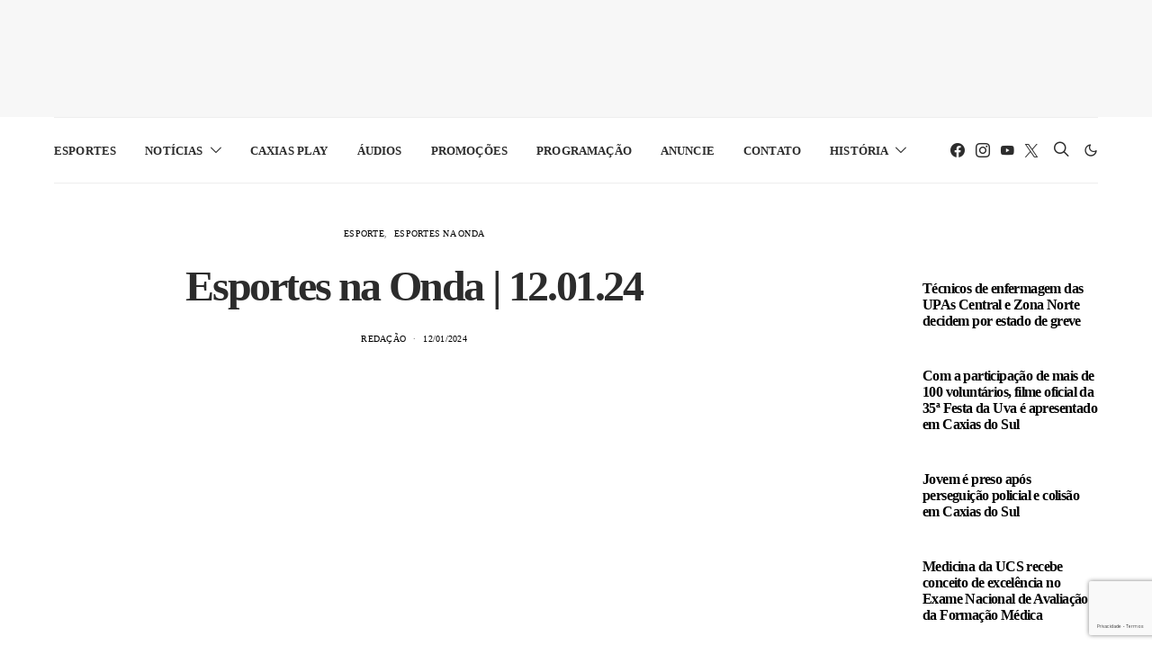

--- FILE ---
content_type: text/html; charset=utf-8
request_url: https://www.google.com/recaptcha/api2/anchor?ar=1&k=6LcVoloeAAAAAKFc45bxgBvgMGpfKySTJBopcH2a&co=aHR0cHM6Ly93d3cucmFkaW9jYXhpYXMuY29tLmJyOjQ0Mw..&hl=pt-BR&v=PoyoqOPhxBO7pBk68S4YbpHZ&size=invisible&anchor-ms=20000&execute-ms=30000&cb=49ygupkgas6
body_size: 48912
content:
<!DOCTYPE HTML><html dir="ltr" lang="pt-BR"><head><meta http-equiv="Content-Type" content="text/html; charset=UTF-8">
<meta http-equiv="X-UA-Compatible" content="IE=edge">
<title>reCAPTCHA</title>
<style type="text/css">
/* cyrillic-ext */
@font-face {
  font-family: 'Roboto';
  font-style: normal;
  font-weight: 400;
  font-stretch: 100%;
  src: url(//fonts.gstatic.com/s/roboto/v48/KFO7CnqEu92Fr1ME7kSn66aGLdTylUAMa3GUBHMdazTgWw.woff2) format('woff2');
  unicode-range: U+0460-052F, U+1C80-1C8A, U+20B4, U+2DE0-2DFF, U+A640-A69F, U+FE2E-FE2F;
}
/* cyrillic */
@font-face {
  font-family: 'Roboto';
  font-style: normal;
  font-weight: 400;
  font-stretch: 100%;
  src: url(//fonts.gstatic.com/s/roboto/v48/KFO7CnqEu92Fr1ME7kSn66aGLdTylUAMa3iUBHMdazTgWw.woff2) format('woff2');
  unicode-range: U+0301, U+0400-045F, U+0490-0491, U+04B0-04B1, U+2116;
}
/* greek-ext */
@font-face {
  font-family: 'Roboto';
  font-style: normal;
  font-weight: 400;
  font-stretch: 100%;
  src: url(//fonts.gstatic.com/s/roboto/v48/KFO7CnqEu92Fr1ME7kSn66aGLdTylUAMa3CUBHMdazTgWw.woff2) format('woff2');
  unicode-range: U+1F00-1FFF;
}
/* greek */
@font-face {
  font-family: 'Roboto';
  font-style: normal;
  font-weight: 400;
  font-stretch: 100%;
  src: url(//fonts.gstatic.com/s/roboto/v48/KFO7CnqEu92Fr1ME7kSn66aGLdTylUAMa3-UBHMdazTgWw.woff2) format('woff2');
  unicode-range: U+0370-0377, U+037A-037F, U+0384-038A, U+038C, U+038E-03A1, U+03A3-03FF;
}
/* math */
@font-face {
  font-family: 'Roboto';
  font-style: normal;
  font-weight: 400;
  font-stretch: 100%;
  src: url(//fonts.gstatic.com/s/roboto/v48/KFO7CnqEu92Fr1ME7kSn66aGLdTylUAMawCUBHMdazTgWw.woff2) format('woff2');
  unicode-range: U+0302-0303, U+0305, U+0307-0308, U+0310, U+0312, U+0315, U+031A, U+0326-0327, U+032C, U+032F-0330, U+0332-0333, U+0338, U+033A, U+0346, U+034D, U+0391-03A1, U+03A3-03A9, U+03B1-03C9, U+03D1, U+03D5-03D6, U+03F0-03F1, U+03F4-03F5, U+2016-2017, U+2034-2038, U+203C, U+2040, U+2043, U+2047, U+2050, U+2057, U+205F, U+2070-2071, U+2074-208E, U+2090-209C, U+20D0-20DC, U+20E1, U+20E5-20EF, U+2100-2112, U+2114-2115, U+2117-2121, U+2123-214F, U+2190, U+2192, U+2194-21AE, U+21B0-21E5, U+21F1-21F2, U+21F4-2211, U+2213-2214, U+2216-22FF, U+2308-230B, U+2310, U+2319, U+231C-2321, U+2336-237A, U+237C, U+2395, U+239B-23B7, U+23D0, U+23DC-23E1, U+2474-2475, U+25AF, U+25B3, U+25B7, U+25BD, U+25C1, U+25CA, U+25CC, U+25FB, U+266D-266F, U+27C0-27FF, U+2900-2AFF, U+2B0E-2B11, U+2B30-2B4C, U+2BFE, U+3030, U+FF5B, U+FF5D, U+1D400-1D7FF, U+1EE00-1EEFF;
}
/* symbols */
@font-face {
  font-family: 'Roboto';
  font-style: normal;
  font-weight: 400;
  font-stretch: 100%;
  src: url(//fonts.gstatic.com/s/roboto/v48/KFO7CnqEu92Fr1ME7kSn66aGLdTylUAMaxKUBHMdazTgWw.woff2) format('woff2');
  unicode-range: U+0001-000C, U+000E-001F, U+007F-009F, U+20DD-20E0, U+20E2-20E4, U+2150-218F, U+2190, U+2192, U+2194-2199, U+21AF, U+21E6-21F0, U+21F3, U+2218-2219, U+2299, U+22C4-22C6, U+2300-243F, U+2440-244A, U+2460-24FF, U+25A0-27BF, U+2800-28FF, U+2921-2922, U+2981, U+29BF, U+29EB, U+2B00-2BFF, U+4DC0-4DFF, U+FFF9-FFFB, U+10140-1018E, U+10190-1019C, U+101A0, U+101D0-101FD, U+102E0-102FB, U+10E60-10E7E, U+1D2C0-1D2D3, U+1D2E0-1D37F, U+1F000-1F0FF, U+1F100-1F1AD, U+1F1E6-1F1FF, U+1F30D-1F30F, U+1F315, U+1F31C, U+1F31E, U+1F320-1F32C, U+1F336, U+1F378, U+1F37D, U+1F382, U+1F393-1F39F, U+1F3A7-1F3A8, U+1F3AC-1F3AF, U+1F3C2, U+1F3C4-1F3C6, U+1F3CA-1F3CE, U+1F3D4-1F3E0, U+1F3ED, U+1F3F1-1F3F3, U+1F3F5-1F3F7, U+1F408, U+1F415, U+1F41F, U+1F426, U+1F43F, U+1F441-1F442, U+1F444, U+1F446-1F449, U+1F44C-1F44E, U+1F453, U+1F46A, U+1F47D, U+1F4A3, U+1F4B0, U+1F4B3, U+1F4B9, U+1F4BB, U+1F4BF, U+1F4C8-1F4CB, U+1F4D6, U+1F4DA, U+1F4DF, U+1F4E3-1F4E6, U+1F4EA-1F4ED, U+1F4F7, U+1F4F9-1F4FB, U+1F4FD-1F4FE, U+1F503, U+1F507-1F50B, U+1F50D, U+1F512-1F513, U+1F53E-1F54A, U+1F54F-1F5FA, U+1F610, U+1F650-1F67F, U+1F687, U+1F68D, U+1F691, U+1F694, U+1F698, U+1F6AD, U+1F6B2, U+1F6B9-1F6BA, U+1F6BC, U+1F6C6-1F6CF, U+1F6D3-1F6D7, U+1F6E0-1F6EA, U+1F6F0-1F6F3, U+1F6F7-1F6FC, U+1F700-1F7FF, U+1F800-1F80B, U+1F810-1F847, U+1F850-1F859, U+1F860-1F887, U+1F890-1F8AD, U+1F8B0-1F8BB, U+1F8C0-1F8C1, U+1F900-1F90B, U+1F93B, U+1F946, U+1F984, U+1F996, U+1F9E9, U+1FA00-1FA6F, U+1FA70-1FA7C, U+1FA80-1FA89, U+1FA8F-1FAC6, U+1FACE-1FADC, U+1FADF-1FAE9, U+1FAF0-1FAF8, U+1FB00-1FBFF;
}
/* vietnamese */
@font-face {
  font-family: 'Roboto';
  font-style: normal;
  font-weight: 400;
  font-stretch: 100%;
  src: url(//fonts.gstatic.com/s/roboto/v48/KFO7CnqEu92Fr1ME7kSn66aGLdTylUAMa3OUBHMdazTgWw.woff2) format('woff2');
  unicode-range: U+0102-0103, U+0110-0111, U+0128-0129, U+0168-0169, U+01A0-01A1, U+01AF-01B0, U+0300-0301, U+0303-0304, U+0308-0309, U+0323, U+0329, U+1EA0-1EF9, U+20AB;
}
/* latin-ext */
@font-face {
  font-family: 'Roboto';
  font-style: normal;
  font-weight: 400;
  font-stretch: 100%;
  src: url(//fonts.gstatic.com/s/roboto/v48/KFO7CnqEu92Fr1ME7kSn66aGLdTylUAMa3KUBHMdazTgWw.woff2) format('woff2');
  unicode-range: U+0100-02BA, U+02BD-02C5, U+02C7-02CC, U+02CE-02D7, U+02DD-02FF, U+0304, U+0308, U+0329, U+1D00-1DBF, U+1E00-1E9F, U+1EF2-1EFF, U+2020, U+20A0-20AB, U+20AD-20C0, U+2113, U+2C60-2C7F, U+A720-A7FF;
}
/* latin */
@font-face {
  font-family: 'Roboto';
  font-style: normal;
  font-weight: 400;
  font-stretch: 100%;
  src: url(//fonts.gstatic.com/s/roboto/v48/KFO7CnqEu92Fr1ME7kSn66aGLdTylUAMa3yUBHMdazQ.woff2) format('woff2');
  unicode-range: U+0000-00FF, U+0131, U+0152-0153, U+02BB-02BC, U+02C6, U+02DA, U+02DC, U+0304, U+0308, U+0329, U+2000-206F, U+20AC, U+2122, U+2191, U+2193, U+2212, U+2215, U+FEFF, U+FFFD;
}
/* cyrillic-ext */
@font-face {
  font-family: 'Roboto';
  font-style: normal;
  font-weight: 500;
  font-stretch: 100%;
  src: url(//fonts.gstatic.com/s/roboto/v48/KFO7CnqEu92Fr1ME7kSn66aGLdTylUAMa3GUBHMdazTgWw.woff2) format('woff2');
  unicode-range: U+0460-052F, U+1C80-1C8A, U+20B4, U+2DE0-2DFF, U+A640-A69F, U+FE2E-FE2F;
}
/* cyrillic */
@font-face {
  font-family: 'Roboto';
  font-style: normal;
  font-weight: 500;
  font-stretch: 100%;
  src: url(//fonts.gstatic.com/s/roboto/v48/KFO7CnqEu92Fr1ME7kSn66aGLdTylUAMa3iUBHMdazTgWw.woff2) format('woff2');
  unicode-range: U+0301, U+0400-045F, U+0490-0491, U+04B0-04B1, U+2116;
}
/* greek-ext */
@font-face {
  font-family: 'Roboto';
  font-style: normal;
  font-weight: 500;
  font-stretch: 100%;
  src: url(//fonts.gstatic.com/s/roboto/v48/KFO7CnqEu92Fr1ME7kSn66aGLdTylUAMa3CUBHMdazTgWw.woff2) format('woff2');
  unicode-range: U+1F00-1FFF;
}
/* greek */
@font-face {
  font-family: 'Roboto';
  font-style: normal;
  font-weight: 500;
  font-stretch: 100%;
  src: url(//fonts.gstatic.com/s/roboto/v48/KFO7CnqEu92Fr1ME7kSn66aGLdTylUAMa3-UBHMdazTgWw.woff2) format('woff2');
  unicode-range: U+0370-0377, U+037A-037F, U+0384-038A, U+038C, U+038E-03A1, U+03A3-03FF;
}
/* math */
@font-face {
  font-family: 'Roboto';
  font-style: normal;
  font-weight: 500;
  font-stretch: 100%;
  src: url(//fonts.gstatic.com/s/roboto/v48/KFO7CnqEu92Fr1ME7kSn66aGLdTylUAMawCUBHMdazTgWw.woff2) format('woff2');
  unicode-range: U+0302-0303, U+0305, U+0307-0308, U+0310, U+0312, U+0315, U+031A, U+0326-0327, U+032C, U+032F-0330, U+0332-0333, U+0338, U+033A, U+0346, U+034D, U+0391-03A1, U+03A3-03A9, U+03B1-03C9, U+03D1, U+03D5-03D6, U+03F0-03F1, U+03F4-03F5, U+2016-2017, U+2034-2038, U+203C, U+2040, U+2043, U+2047, U+2050, U+2057, U+205F, U+2070-2071, U+2074-208E, U+2090-209C, U+20D0-20DC, U+20E1, U+20E5-20EF, U+2100-2112, U+2114-2115, U+2117-2121, U+2123-214F, U+2190, U+2192, U+2194-21AE, U+21B0-21E5, U+21F1-21F2, U+21F4-2211, U+2213-2214, U+2216-22FF, U+2308-230B, U+2310, U+2319, U+231C-2321, U+2336-237A, U+237C, U+2395, U+239B-23B7, U+23D0, U+23DC-23E1, U+2474-2475, U+25AF, U+25B3, U+25B7, U+25BD, U+25C1, U+25CA, U+25CC, U+25FB, U+266D-266F, U+27C0-27FF, U+2900-2AFF, U+2B0E-2B11, U+2B30-2B4C, U+2BFE, U+3030, U+FF5B, U+FF5D, U+1D400-1D7FF, U+1EE00-1EEFF;
}
/* symbols */
@font-face {
  font-family: 'Roboto';
  font-style: normal;
  font-weight: 500;
  font-stretch: 100%;
  src: url(//fonts.gstatic.com/s/roboto/v48/KFO7CnqEu92Fr1ME7kSn66aGLdTylUAMaxKUBHMdazTgWw.woff2) format('woff2');
  unicode-range: U+0001-000C, U+000E-001F, U+007F-009F, U+20DD-20E0, U+20E2-20E4, U+2150-218F, U+2190, U+2192, U+2194-2199, U+21AF, U+21E6-21F0, U+21F3, U+2218-2219, U+2299, U+22C4-22C6, U+2300-243F, U+2440-244A, U+2460-24FF, U+25A0-27BF, U+2800-28FF, U+2921-2922, U+2981, U+29BF, U+29EB, U+2B00-2BFF, U+4DC0-4DFF, U+FFF9-FFFB, U+10140-1018E, U+10190-1019C, U+101A0, U+101D0-101FD, U+102E0-102FB, U+10E60-10E7E, U+1D2C0-1D2D3, U+1D2E0-1D37F, U+1F000-1F0FF, U+1F100-1F1AD, U+1F1E6-1F1FF, U+1F30D-1F30F, U+1F315, U+1F31C, U+1F31E, U+1F320-1F32C, U+1F336, U+1F378, U+1F37D, U+1F382, U+1F393-1F39F, U+1F3A7-1F3A8, U+1F3AC-1F3AF, U+1F3C2, U+1F3C4-1F3C6, U+1F3CA-1F3CE, U+1F3D4-1F3E0, U+1F3ED, U+1F3F1-1F3F3, U+1F3F5-1F3F7, U+1F408, U+1F415, U+1F41F, U+1F426, U+1F43F, U+1F441-1F442, U+1F444, U+1F446-1F449, U+1F44C-1F44E, U+1F453, U+1F46A, U+1F47D, U+1F4A3, U+1F4B0, U+1F4B3, U+1F4B9, U+1F4BB, U+1F4BF, U+1F4C8-1F4CB, U+1F4D6, U+1F4DA, U+1F4DF, U+1F4E3-1F4E6, U+1F4EA-1F4ED, U+1F4F7, U+1F4F9-1F4FB, U+1F4FD-1F4FE, U+1F503, U+1F507-1F50B, U+1F50D, U+1F512-1F513, U+1F53E-1F54A, U+1F54F-1F5FA, U+1F610, U+1F650-1F67F, U+1F687, U+1F68D, U+1F691, U+1F694, U+1F698, U+1F6AD, U+1F6B2, U+1F6B9-1F6BA, U+1F6BC, U+1F6C6-1F6CF, U+1F6D3-1F6D7, U+1F6E0-1F6EA, U+1F6F0-1F6F3, U+1F6F7-1F6FC, U+1F700-1F7FF, U+1F800-1F80B, U+1F810-1F847, U+1F850-1F859, U+1F860-1F887, U+1F890-1F8AD, U+1F8B0-1F8BB, U+1F8C0-1F8C1, U+1F900-1F90B, U+1F93B, U+1F946, U+1F984, U+1F996, U+1F9E9, U+1FA00-1FA6F, U+1FA70-1FA7C, U+1FA80-1FA89, U+1FA8F-1FAC6, U+1FACE-1FADC, U+1FADF-1FAE9, U+1FAF0-1FAF8, U+1FB00-1FBFF;
}
/* vietnamese */
@font-face {
  font-family: 'Roboto';
  font-style: normal;
  font-weight: 500;
  font-stretch: 100%;
  src: url(//fonts.gstatic.com/s/roboto/v48/KFO7CnqEu92Fr1ME7kSn66aGLdTylUAMa3OUBHMdazTgWw.woff2) format('woff2');
  unicode-range: U+0102-0103, U+0110-0111, U+0128-0129, U+0168-0169, U+01A0-01A1, U+01AF-01B0, U+0300-0301, U+0303-0304, U+0308-0309, U+0323, U+0329, U+1EA0-1EF9, U+20AB;
}
/* latin-ext */
@font-face {
  font-family: 'Roboto';
  font-style: normal;
  font-weight: 500;
  font-stretch: 100%;
  src: url(//fonts.gstatic.com/s/roboto/v48/KFO7CnqEu92Fr1ME7kSn66aGLdTylUAMa3KUBHMdazTgWw.woff2) format('woff2');
  unicode-range: U+0100-02BA, U+02BD-02C5, U+02C7-02CC, U+02CE-02D7, U+02DD-02FF, U+0304, U+0308, U+0329, U+1D00-1DBF, U+1E00-1E9F, U+1EF2-1EFF, U+2020, U+20A0-20AB, U+20AD-20C0, U+2113, U+2C60-2C7F, U+A720-A7FF;
}
/* latin */
@font-face {
  font-family: 'Roboto';
  font-style: normal;
  font-weight: 500;
  font-stretch: 100%;
  src: url(//fonts.gstatic.com/s/roboto/v48/KFO7CnqEu92Fr1ME7kSn66aGLdTylUAMa3yUBHMdazQ.woff2) format('woff2');
  unicode-range: U+0000-00FF, U+0131, U+0152-0153, U+02BB-02BC, U+02C6, U+02DA, U+02DC, U+0304, U+0308, U+0329, U+2000-206F, U+20AC, U+2122, U+2191, U+2193, U+2212, U+2215, U+FEFF, U+FFFD;
}
/* cyrillic-ext */
@font-face {
  font-family: 'Roboto';
  font-style: normal;
  font-weight: 900;
  font-stretch: 100%;
  src: url(//fonts.gstatic.com/s/roboto/v48/KFO7CnqEu92Fr1ME7kSn66aGLdTylUAMa3GUBHMdazTgWw.woff2) format('woff2');
  unicode-range: U+0460-052F, U+1C80-1C8A, U+20B4, U+2DE0-2DFF, U+A640-A69F, U+FE2E-FE2F;
}
/* cyrillic */
@font-face {
  font-family: 'Roboto';
  font-style: normal;
  font-weight: 900;
  font-stretch: 100%;
  src: url(//fonts.gstatic.com/s/roboto/v48/KFO7CnqEu92Fr1ME7kSn66aGLdTylUAMa3iUBHMdazTgWw.woff2) format('woff2');
  unicode-range: U+0301, U+0400-045F, U+0490-0491, U+04B0-04B1, U+2116;
}
/* greek-ext */
@font-face {
  font-family: 'Roboto';
  font-style: normal;
  font-weight: 900;
  font-stretch: 100%;
  src: url(//fonts.gstatic.com/s/roboto/v48/KFO7CnqEu92Fr1ME7kSn66aGLdTylUAMa3CUBHMdazTgWw.woff2) format('woff2');
  unicode-range: U+1F00-1FFF;
}
/* greek */
@font-face {
  font-family: 'Roboto';
  font-style: normal;
  font-weight: 900;
  font-stretch: 100%;
  src: url(//fonts.gstatic.com/s/roboto/v48/KFO7CnqEu92Fr1ME7kSn66aGLdTylUAMa3-UBHMdazTgWw.woff2) format('woff2');
  unicode-range: U+0370-0377, U+037A-037F, U+0384-038A, U+038C, U+038E-03A1, U+03A3-03FF;
}
/* math */
@font-face {
  font-family: 'Roboto';
  font-style: normal;
  font-weight: 900;
  font-stretch: 100%;
  src: url(//fonts.gstatic.com/s/roboto/v48/KFO7CnqEu92Fr1ME7kSn66aGLdTylUAMawCUBHMdazTgWw.woff2) format('woff2');
  unicode-range: U+0302-0303, U+0305, U+0307-0308, U+0310, U+0312, U+0315, U+031A, U+0326-0327, U+032C, U+032F-0330, U+0332-0333, U+0338, U+033A, U+0346, U+034D, U+0391-03A1, U+03A3-03A9, U+03B1-03C9, U+03D1, U+03D5-03D6, U+03F0-03F1, U+03F4-03F5, U+2016-2017, U+2034-2038, U+203C, U+2040, U+2043, U+2047, U+2050, U+2057, U+205F, U+2070-2071, U+2074-208E, U+2090-209C, U+20D0-20DC, U+20E1, U+20E5-20EF, U+2100-2112, U+2114-2115, U+2117-2121, U+2123-214F, U+2190, U+2192, U+2194-21AE, U+21B0-21E5, U+21F1-21F2, U+21F4-2211, U+2213-2214, U+2216-22FF, U+2308-230B, U+2310, U+2319, U+231C-2321, U+2336-237A, U+237C, U+2395, U+239B-23B7, U+23D0, U+23DC-23E1, U+2474-2475, U+25AF, U+25B3, U+25B7, U+25BD, U+25C1, U+25CA, U+25CC, U+25FB, U+266D-266F, U+27C0-27FF, U+2900-2AFF, U+2B0E-2B11, U+2B30-2B4C, U+2BFE, U+3030, U+FF5B, U+FF5D, U+1D400-1D7FF, U+1EE00-1EEFF;
}
/* symbols */
@font-face {
  font-family: 'Roboto';
  font-style: normal;
  font-weight: 900;
  font-stretch: 100%;
  src: url(//fonts.gstatic.com/s/roboto/v48/KFO7CnqEu92Fr1ME7kSn66aGLdTylUAMaxKUBHMdazTgWw.woff2) format('woff2');
  unicode-range: U+0001-000C, U+000E-001F, U+007F-009F, U+20DD-20E0, U+20E2-20E4, U+2150-218F, U+2190, U+2192, U+2194-2199, U+21AF, U+21E6-21F0, U+21F3, U+2218-2219, U+2299, U+22C4-22C6, U+2300-243F, U+2440-244A, U+2460-24FF, U+25A0-27BF, U+2800-28FF, U+2921-2922, U+2981, U+29BF, U+29EB, U+2B00-2BFF, U+4DC0-4DFF, U+FFF9-FFFB, U+10140-1018E, U+10190-1019C, U+101A0, U+101D0-101FD, U+102E0-102FB, U+10E60-10E7E, U+1D2C0-1D2D3, U+1D2E0-1D37F, U+1F000-1F0FF, U+1F100-1F1AD, U+1F1E6-1F1FF, U+1F30D-1F30F, U+1F315, U+1F31C, U+1F31E, U+1F320-1F32C, U+1F336, U+1F378, U+1F37D, U+1F382, U+1F393-1F39F, U+1F3A7-1F3A8, U+1F3AC-1F3AF, U+1F3C2, U+1F3C4-1F3C6, U+1F3CA-1F3CE, U+1F3D4-1F3E0, U+1F3ED, U+1F3F1-1F3F3, U+1F3F5-1F3F7, U+1F408, U+1F415, U+1F41F, U+1F426, U+1F43F, U+1F441-1F442, U+1F444, U+1F446-1F449, U+1F44C-1F44E, U+1F453, U+1F46A, U+1F47D, U+1F4A3, U+1F4B0, U+1F4B3, U+1F4B9, U+1F4BB, U+1F4BF, U+1F4C8-1F4CB, U+1F4D6, U+1F4DA, U+1F4DF, U+1F4E3-1F4E6, U+1F4EA-1F4ED, U+1F4F7, U+1F4F9-1F4FB, U+1F4FD-1F4FE, U+1F503, U+1F507-1F50B, U+1F50D, U+1F512-1F513, U+1F53E-1F54A, U+1F54F-1F5FA, U+1F610, U+1F650-1F67F, U+1F687, U+1F68D, U+1F691, U+1F694, U+1F698, U+1F6AD, U+1F6B2, U+1F6B9-1F6BA, U+1F6BC, U+1F6C6-1F6CF, U+1F6D3-1F6D7, U+1F6E0-1F6EA, U+1F6F0-1F6F3, U+1F6F7-1F6FC, U+1F700-1F7FF, U+1F800-1F80B, U+1F810-1F847, U+1F850-1F859, U+1F860-1F887, U+1F890-1F8AD, U+1F8B0-1F8BB, U+1F8C0-1F8C1, U+1F900-1F90B, U+1F93B, U+1F946, U+1F984, U+1F996, U+1F9E9, U+1FA00-1FA6F, U+1FA70-1FA7C, U+1FA80-1FA89, U+1FA8F-1FAC6, U+1FACE-1FADC, U+1FADF-1FAE9, U+1FAF0-1FAF8, U+1FB00-1FBFF;
}
/* vietnamese */
@font-face {
  font-family: 'Roboto';
  font-style: normal;
  font-weight: 900;
  font-stretch: 100%;
  src: url(//fonts.gstatic.com/s/roboto/v48/KFO7CnqEu92Fr1ME7kSn66aGLdTylUAMa3OUBHMdazTgWw.woff2) format('woff2');
  unicode-range: U+0102-0103, U+0110-0111, U+0128-0129, U+0168-0169, U+01A0-01A1, U+01AF-01B0, U+0300-0301, U+0303-0304, U+0308-0309, U+0323, U+0329, U+1EA0-1EF9, U+20AB;
}
/* latin-ext */
@font-face {
  font-family: 'Roboto';
  font-style: normal;
  font-weight: 900;
  font-stretch: 100%;
  src: url(//fonts.gstatic.com/s/roboto/v48/KFO7CnqEu92Fr1ME7kSn66aGLdTylUAMa3KUBHMdazTgWw.woff2) format('woff2');
  unicode-range: U+0100-02BA, U+02BD-02C5, U+02C7-02CC, U+02CE-02D7, U+02DD-02FF, U+0304, U+0308, U+0329, U+1D00-1DBF, U+1E00-1E9F, U+1EF2-1EFF, U+2020, U+20A0-20AB, U+20AD-20C0, U+2113, U+2C60-2C7F, U+A720-A7FF;
}
/* latin */
@font-face {
  font-family: 'Roboto';
  font-style: normal;
  font-weight: 900;
  font-stretch: 100%;
  src: url(//fonts.gstatic.com/s/roboto/v48/KFO7CnqEu92Fr1ME7kSn66aGLdTylUAMa3yUBHMdazQ.woff2) format('woff2');
  unicode-range: U+0000-00FF, U+0131, U+0152-0153, U+02BB-02BC, U+02C6, U+02DA, U+02DC, U+0304, U+0308, U+0329, U+2000-206F, U+20AC, U+2122, U+2191, U+2193, U+2212, U+2215, U+FEFF, U+FFFD;
}

</style>
<link rel="stylesheet" type="text/css" href="https://www.gstatic.com/recaptcha/releases/PoyoqOPhxBO7pBk68S4YbpHZ/styles__ltr.css">
<script nonce="k4AFpXDmNONwVLAA3gMOAQ" type="text/javascript">window['__recaptcha_api'] = 'https://www.google.com/recaptcha/api2/';</script>
<script type="text/javascript" src="https://www.gstatic.com/recaptcha/releases/PoyoqOPhxBO7pBk68S4YbpHZ/recaptcha__pt_br.js" nonce="k4AFpXDmNONwVLAA3gMOAQ">
      
    </script></head>
<body><div id="rc-anchor-alert" class="rc-anchor-alert"></div>
<input type="hidden" id="recaptcha-token" value="[base64]">
<script type="text/javascript" nonce="k4AFpXDmNONwVLAA3gMOAQ">
      recaptcha.anchor.Main.init("[\x22ainput\x22,[\x22bgdata\x22,\x22\x22,\[base64]/[base64]/[base64]/ZyhXLGgpOnEoW04sMjEsbF0sVywwKSxoKSxmYWxzZSxmYWxzZSl9Y2F0Y2goayl7RygzNTgsVyk/[base64]/[base64]/[base64]/[base64]/[base64]/[base64]/[base64]/bmV3IEJbT10oRFswXSk6dz09Mj9uZXcgQltPXShEWzBdLERbMV0pOnc9PTM/bmV3IEJbT10oRFswXSxEWzFdLERbMl0pOnc9PTQ/[base64]/[base64]/[base64]/[base64]/[base64]\\u003d\x22,\[base64]\\u003d\x22,\x22G8KUw5twCcKBEcOdZhorw7DCrcKtw6LDhUXDsg/[base64]/DgxPCsMOgwrbCvCdVPcKNIMOmwpjDg0TCjkLCqcKUIEgLw4JyC2PDvMOlSsOtw4DDrVLCtsKpw6w8T1Jkw5zCjcO1wp0jw5XDmF/DmCfDv2kpw6bDl8K6w4/[base64]/O8OlwoDDrcKzwrVlWW4qw5h6w7XCtirCtj4VTQAgKnzCksKZS8K1wpZ/EcOHbMKwUzxue8OkIBE/woJsw5QefcK5bsOUwrjCq0TCvRMKPsK4wq3DhBIoZMKoPMOmancBw5vDhcOVGWvDp8KJw4QqQDnDpcKYw6VFbsKicgXDoWRrwoJ5wrfDksOWf8ObwrLCqsKuwq/ConxLw57CjsK4HBzDmcODw6RsN8KTHh8ALMKaXsOpw4zDilAxNsODbsOow43CpQvCnsOcWsONPA3CncKOPsKVw7YPQigmUcKDN8Olw5LCp8KjwoxXaMKlRsOEw7hFw5jDvcKCEHHDnw02wqt/F3xUw7DDiC7CiMOff1JNwrEeGmrDlcOuwqzCu8OlwrTCl8KcwoTDrSYjwqzCk33CnsKCwpcWTR/DgMOKwr7Cj8K7wrJ8wonDtRwPUHjDiCvCnk4uYETDvCo5wqfCuwIuDcO7D3ZxZsKPwqHDiMOew6LDjWsvT8KaMcKoM8Ojw50xIcKjKsKnwqrDtW7Ct8OcwrpYwofCpQwdFnTCgcOrwpl0Ol0/w5RHw7M7QsKdw5rCgWofw4YGPj3DjsK+w7xxw7fDgsKXc8KbWyZ0LjtwYMOEwp/Ch8KQewBsw58Pw47DoMOWw5Ezw7jDjDM+w4HCkjvCnUXCj8KywrkEwoXCrcOfwr8iw7/Dj8OJw5PDo8OqQ8ORKXrDvUUrwp/[base64]/wqkAw53DuX8/cMKNVmMqTMOkw6wfOMOQBsOsOHHCk0hwBcKbby3DtMOaKjTCqcOAw6fDssKmPMOmwqPDsV7CssOew7PDpzzDj3zCgcOcDsKWw6wxZz54wqw2KTUUw6TCr8KMw4LDl8KAw4/Du8Kgwop5W8OUw5bCosOqw7YRYw3DtX0xB1cRw6kKw6x/wrPCvQvDs08KEAvCncOkQkzCuhTDncKGJi3DhMK3w4PCn8KKGExLJFlcA8Krw40TWzjDlkplw7/[base64]/CmsKRBGRAw5XDm3ZRwrLDtHDCshnDhDLCmjolwr3DvMOfwprCsMObw7gebcKyO8OLdcKmSH/[base64]/DcKwbwgsd2PDscKjw5IrPcOtw7vCo1vCtcO8w4PCtsKow6TDnsKtw4nCgMKBwrc6w7lBwpfCvsKtV3TDlMKYAw1Uw7ggOBISw5DDgFTCuWrDh8OQw5gbfFTCiSp2w7fCunTDqsKPQsKnRMKHUhLCo8K+cVnDiXQ1YcKOf8OQw5UEw69EGwR/wrxFw78fXMOAKcKLwrEkGsOLw43CjsKzAyJ6w5hHw4bDggd7w5zDmcK6MxrDpMKgw6wVEcOXFMKAwqPDhcO0AMOgdg58wrwNCsOoVcK1w5LDtiRtwqp8MwBrwp3Dj8KIKsOUwrwIw7bDuMObwrnCqR9eL8KSSsOXMD/Di3/CiMOiwovDj8KcwrrDucOICFRCwpxEZgFGf8OKJA3CisO9eMKOQsKpw6/CglTDqz41wpZ8w4xqwrLDl0xmKMO8woHDp3AXw593EMKQwrbCjMODw4R8OMKDFzZFwqTDocK0fcKvXsKVE8KUwq8Nw67DrUAuw7BmLiltw5LCrsOHw57Ck1VUccOCw5HDvcKkP8OuHMOUUj0Gw75Hw7bDl8Kkw4TCvMOJI8Kywr9/wrwAacOQwrbCq2ttTMOeJsOowrN8KV3DhHXDhX3DjmjDgMK2w7dYw4vDm8O6w5VzMTDDpQ7CogYpw7Y8cEPCtm/CvcKcw6BjW3o3w4DDrsKyw5/[base64]/CpsOjwobDkcO/[base64]/Cg8KzAHXClEfDucKgwqTDuMOOY8OMBxDCtcK4wpvDsQLCncKvEhHCu8KdYUQ5w6cTw6jDjUzDmmvDnsKBw4cfHlfDqVzDr8KvQsKDW8OnbcOZZgjDrX9pw4x5QMKfKRx8IS9Lwq7DgcKoT1fCnMOTw4/[base64]/DsQoPGcOJw7PDpsKjwqQsw63CvBA9CzplccKVHMKbwrk0wqtaP8KCN1wvwqLCtDPCsXbCo8K/w6/DiMK4wrcrw6FIEsOXw4TDisKlfEHClzlJwqXDlmFYw50fT8O2WMKSDAArwpF1f8OCwp7CjcK+OcORIsKgwoh7PxrCjMKSJcOYRsKMHy4nwpVLw7YrasOkwobCpsO0wrUiFMObW2lYw5cmw6PCslDDisK/w7c0wobDisKdG8K8HcK0cA9LwoVjLSzDpcKUDFRqw7fCucKResKiCTrCll7CuxAiScKRbsOpFcOrFcOZdsKUI8Kmw5rDlBXDpHzDhcKCMmLCjnHCg8KYR8K9woPDqMOQw6dgw5HCpT4AIS/DqcOMw5DDnWrCj8K6wqpCCMOeEsKwFcK4w4I0w6bDrjTCq0LCtkPCnh3Du1HCpcKkwoJ5wqfCo8O4wpcUw6lRw6Fsw4UXw6DCk8KReirCvTbCp3DDnMOEXMOjHsKoLMOqNMODEMOeaSRlbFLCqsKvNsKDwrYhNEE1XMK/w7tbBcK6ZsODAMOiw4jDjMOawqFzbcO0CnnCtRLDpRLCnErCkxRFwpchGlMmCMK0wpTDrnjDhwk4w4bCtgPDmsOAasKFwoNqwoXDqsK9wqoNwr3CnsKXw7plw7x1wqPDvcOYw6XCvTLDgi7CmMK8XRTCjcKJBsOKw7LCpWjCk8Kuw7R/[base64]/[base64]/CjzXDqcO9w583wocsw4o6ecKrQ8ODw4lNATcwYnDDuAlGSsO1w5F4wqHCqMK6CcKxwqPDhMOtwpHClsKoOcKlwrkNScOLw5nDucOMwrbDh8K6wqgSV8OdacOkw63ClsKhw7lDw4/Du8O1HkkqOxpww5BddUYSw7Alw5cLYHXCksOzw4Vtwop/Vz7CmMOuSg7CgQUXwrPChMO7Xi/DrXsMwoTDk8Kcw6/DtcKhwroKwqNzFk0ONMOgw4PDpQzCsVxPWh3DrsOBVsOnwpvDt8KAw6vCjsKHw6XCjUpYw5xoHcKLF8Ocw53Cuj0Cwo9+EcKyLcOvw7nDvsO4wrtON8KxwodJPcKMcFVyw6/Co8O7wq/Diw4/aXBrUMKgwoHDpyABw4AYU8OYwrZuRMKpw4bDv2AWw50cwqhdwqUhwpTCoXjCjsK8IgLCpU/DhcOuF0LDvcKvZB/DucOVeUM4w4LCtn/DtMODV8KfSTTCusKVw4HCqsKbwoLDiUEVbmF5QsKxJkRXwqZ6e8OgwppGMU44w5zCmU5SAhRLwq/DhsKqPMKhw6Nyw4crw4Q3worDjVNgJzJ1BTZ0XVTCpsO2dj4MJg3DoW7Di0TDh8OuJRlkYkw1S8KTwpvDpHJQIAIcw6/CusOGGsOYw74sTsOZIkIPZAzCqsKaBGvCrn02FMKuw7XCrcOxGMObL8KQCljDh8KFwqrDpCzCrVRZasO+woDDlcOcwqNlw5YAwobDnUvCim9QF8OCwoHCiMOSIA8hdcKww6JVwrnDm0/CvcKFcUdWw7odwqpuZ8KETEYwPsO9dcOLwqHCgztIw6JGwr/Do0sCwqQDw4fDvMK/X8Ktw73DjAVew65HGTwnw4/[base64]/[base64]/MsKGw77Dhg3DgsOAwr7ClsKmwoTDp8ObwqzCjXnDvsO/wqVAXSFpwpbCv8OLw6DDtTMgHRHCr34SQ8Kwc8OXw4bCisOwwrZVwq0RFsKFJXDCsSHDuwPCnsKjK8K1w7RxHMK6ccO8wp/CosOGE8OxWMKOw5TCkl06LMK0ay7ClFTDrnbDtUosw58hME3Dm8K8wqHCvsK4IsKyW8KOY8KnPcKLBlAEw5ELBhEvwqTCvcKSJSfDo8O9AMKxwokrwpkSWsOTw6vDrcK3PsKXISPDk8KmPgFRUhfCoE4iw7wWwr/Di8KhYcKFScKEwq1Qw7g/WUloPhTDoMOvwrXDgMK+E1wZV8OdPidRw7daIyhPP8O2asOxDDTDszDClCdKwrPCmFPCljLCr31mw4xMbyseMsK8XMKcFA5ZPBNrA8ONwpjDvBnDocKQw4bDunDCicKIw4oBP0nDu8KKO8KraXFMw5Z7w5bCncKEwo/Cn8K3w7NOD8OBw71mbMOWFHReQ27Ch3bCtjrDjcOVwprCrsOiwpbCpSYdKsOVWFTDjcK4woQqMlLDiwHDnk7DuMKJw5bDscOyw6toDUnCrRHCrkNjU8KkwqLDqTLCh2fCv2VgHMOvwpYfJzoTDMK3woYJw6nCoMOUwoV/wrnDlARiwoDCoCrCkcKEwppwW2HCjSzCjnjCnhjDh8OJwptLw6PDkyFIKMKWMB7DjiQuQCbCqnDDo8Oyw4LDpcOqwo7CvFTCvHNCAsOgwqLCucKrUcKkw7VEwrTDicKjw7V/[base64]/w5xYwp0nw5rCpS3DtcKuwotiwqlQwotCwo0xAA7CmMK6wqQFCcKiZ8OMwq9AGil0Nz4lAMOfw6Yww7bDiXZOwrnDhhsWfMK5A8KMfsKdIcKew61TSMO7w4QAwqTDriVLwrYYOMKewrEbOhNxwqQfDmDDkWhaw4JgK8OJwqrCgsKbQG1mwrZ1LRHCmB/DmsKMw5MqwqdZw5jDvVbCsMOOwofDqcOVUBgnw5TCm1jCs8OEAjfDpcO3DMKowonCrhrCn8O8CcO0ZmrCnGVmwpXDnMK3QMOTwqLDqMOXw5rDuhIPw4bCsD8Owp5pwqdQw5fCjsO0M3/DoFZnYxoJfBxFI8KFwp0OB8Oxw4Rjw6nDoMKZRsOXwrVDICYCwrhGOBltw4kyNcOnWwYqwrDDnMK0wrASRcOKYMOaw7vCuMOewppFwo/ClcK8HcOjwo3Dm0rCpyYoCMKaERjCjHjClWU7QGrCmcKwwqsSw4wOVMOfEBvChcO1wp7Dg8OjRWbDusOWwoYAwq1zCABTGMO+YTFgwq7ChsOwQDQTXX5fBcKOSsO1FS7CpAZvbcK9OMK6UVsmw7rDnsKea8O/[base64]/Co8KXaSYicz4vGcKSOcKmA8K0wqlhaFfCl0TCn3bDgMOpw7t/RhbDs8KAwp3CvcOWwo7CgsOTw7lMBMKePwgxwpbCjsOJHQvCtgNSaMKmF0rDlsKJw4xDOMKjwq9Fw4XDlMKmTBhuw4DCncK2Z3Qnw6fClx3DlkbCssOGAsOFYDEtwo/CuDvDrg7CtQF8w5MOPsKHwr3ChzRIw7c5wr85SMKow4cRJnnDkwXDlsOlwol2IsKDwpd1w6t9w7how7dQw6M5w4LCkMKPDFjClk9Yw7cwwpzDqn/DlWpQw5ZowoBXw5oAwo7CvCcOTcKYRMO3w6/ChcOEw7InwoXDk8OpwoHDlCgowqUAw4rDgQDCmlrDoljCon7CrsOhw6fDp8KOXmwdw6wjwqHDqBHDkcOiwpHCjwNkcwLDu8O2SS4YW8ObOFkqwrfCuDfDisKNSW7DusK7dsOnw5LCvMK7w6rDgMK/wrLCukxpwo0aC8KGw6QgwrF0wqLCvV3DqMOHNA7CgMONU17DuMOVf1YlEcOwZ8KcwojCvsOJwqTDgFw8H1bDicKAw6BqwpnDtlrCt8K8w4PDtcOpwpUaw5PDjMK0HgjDuQZUDRzDqA5Xw4h5FgjDpnHCgcKYfBnDmMKxwow/AXBFCcO4FcKZw5/DtcOPwq7CnmUkSwjCoMOOI8KlwpBWdSDCjMKUwqrDjgwwXyXDpMOscMK4wrrCrwR7wrN/wqDCv8OOd8Oyw6PDnV7ClQ8gw7DDnU57wpfDhsKqworCjcKxGcOUwpHCnWLCgWHCrUxGw6jDvnPCj8KUFjwoTsO4w5LDun1kNzXDrcOnHsK0woTDmQ7CusOSJMO/CmNSa8KDVsOmQiozWcKOHcK2woXDlsKGwqfCvgFsw5UEw4TDrsOrfcKJeMKMFcOmN8OPfMKTw5HDlX7DnVfCsS15fMKgwp/ClcOkwqPCuMKnXsOEwo7CpHwULz7CgBfCmARFAMORw73DlQ3CtGEUR8K2wrwlwpI1VGPCrAg/UcKZwpLCg8OZw7JFU8K9LMKjw7hYwrZ8wp/DpsKHw44zGUfDosKtwq8Cw4AEbsOdJ8K0w5nDg1J4ZcOCX8KOw5PDh8OAUhxvw43DmwjDjAPCqCdXMnYkMDjDj8O/GRUWw5HCrkLCnGzCncKQwr/[base64]/bxl2OHAVJ8KARMOQwphLbzfCuMO8QXfCtMOPwonDtsK7w7UxQcKoLMKyAcOxdWgHw5g0MH/CosKPw6Uew5oVQCNJwr7CpU7DgcOdw7N8woVfd8OoFsKMwq8xw4kjwpzDoRHDvcK2PBNZwpnDkivDml/CokHCgWHDng/DoMO7wokFK8OFeXFjHcKiacKENG1TfTzCrS3Du8Ocw7/[base64]/[base64]/Ds8OKw4VLIsKEw60pw7BxwoItZcKeDcOBw7/CmcKdw5/DnybCjsKnw4DDgcKSw6VfKEpNwqTCshDDi8KZI1tyZMOVYyJMw6zDoMOaw5rDtB1LwoM0w7IxwpzDvMKeJhM3w7LDicKvQsKZw4MdPyLCvMKySQUwwrFMBMKMw6DDjX/[base64]/[base64]/wprClnEiwqIIw4bCmDPDp8KxOzEewqkcwoZoQ8Oyw75ww7rDhcKiIT8wTUQiAgo/[base64]/w4RjwppkMTYhc23DoMOEwrVhasOuCD5pG8O+W35Fw78TwrfDjDdEHmbCkybDu8KyYcKNwqnCj2tdRsOMwppLTcKDAHrDkV06BUUlDGTCqMO5w7vDuMKhwprDv8KWVMKbQEEYw7nCk0l9wpAqYcOlZnPCpsKlwp/Cn8O8w4TDmcOmF8K4IsOfw73CnQ/CgsKWw6ZTY2k0wo7DmcOpQ8OWPMK2M8KxwrRhDGsyeC1nZX/DpS7DplfClsKEwqjDl0zDscOYBsKhJMOuchxbwrI0MA4CwqkewrTDkMOjwoBJFG/DocOmw4jCsE3DsMK2wr1fd8Otw5thCcOaRDDCpwVCwqJ7SHHCoi7CjFvCv8OzNcObMnDDuMK+wqnDkE1QwpzCk8OFwrjCt8O4QcKOGlZMScKTw6dnNyXCu17CoW3Ds8OmEVcTwr9zVzlPZsKgwrfCkMOzTk/[base64]/fkt8ZsOpwp7CkgrDpcOmPcOsOjBIf3/CpkfCmMOiw6fDmTzCi8KqN8Khw4kyw6nDmsKGw7NSO8OhGMOEw4jCoTNwJ0fDhATDu13CgsKiJ8KociENw64qO1DCjsKpCcKyw5Fwwqkgw783wrzDtcKtw43DtTxNamrDhcKzwrPCtMOvwqnCtx1MwrF/w6fDnUDDmcOnQ8K3wr/Du8KgWcKzDmU9VMOxwprDqFDDuMOlWcORw5xDwoRIwojCucOUw7PDrnzClsK/KMKcw6zDvsOKTMOGw715w5g9wrFJDsKvw51zwrY+MV3CrUTCpsOtecKCw7DDlmLChFJRX3zDhMOkw5bDu8KNwqrCocOSw5jDtWDCoBY5wqxvwpbDqsK2w6nCpsOnwqzCuFDDpsOtNEF/[base64]/Dr1vCvcOuw5xCw4bDicKcSsOJNcOKwrspwotgay/DncKkwrnCkMKKTW/DmsKowq/DohYUw69Ewq8iw5ENHHZJw6fDqMKPVTpBw4FRfglQIsKVXsO0wrZKQ2zDpMO5W3vCpEViI8O7KTDCncOkKMKdfRJCEWfDnMK4bXptwrDClgTCk8O7DTjDv8KjLE9xw4F7wrsEw7wgw4doeMOABG3DrsKxEcOsKm1Fwr/[base64]/Dsnsiw4wewoMwwo0MFMOgw59ow6AFw5hxwrnCs8OAwrhYFi3DisKRw5w5ZMKDw64gwol9w5jCjWLCvEF/w5bDjcOww4tZw7sbNMKdfcKkw7DCm1TDnFrDqVPDqcKOcsOJXcKrYMKgHcOCw7NxworCrMKyw7LDvsOSw7HDt8KOaSAuwrtgT8OtKA/DtMKKVW/ComoGRsKaOsOBf8KJwpwmw4kbw50Dw7J7SgBddwXDqXtPwr7CuMO5YDfCiF/DlMKEw485wpPDmgrDk8ONKMOFGTspXcOtFMKIbjfDkWbCtU1SeMOdw6TDuMK1w4nDkBPDhcOrw6DDo2DCrkZvw64sw7A1wotzw5bDhcKfw4/[base64]/CnMO9wprCsyPDmQzDp8KdKMOzwp9BeMKLRsOlbUDDo8O2wrLDnWNzwoPDhsKpTxzDisKpwrvCgAjDncKhU2Uvw65UJcOZwokbw5XDumXDizMFXMOYwoUtYcKuT1fCiBoTw6/[base64]/Dll/CqsOTXsO3ME3DosOmKcKDAcOhw5k/[base64]/CpcO6e8Kew7xTAcKgwrcLZjnCkkTCnEVIwrpDw5TCuVvCp8Kqw63CnC/CpEnCu24Bf8OecsK/w5QXEHjCpcKLE8KCwp7DjCcuw4/ClcK8XC52wrB6UMKlw4dlwo3CpwrCoi7DsijDgARgw5hBJknCpmvDg8K/w7pEbzTDgMK/bSsNwrzDlcKow5LDsxdsasKEwrIOw5kePMOQF8OdXsOzwrIrMMKEIsKjTsKrw5vCrcOMWxUDKRtJGlgnwqVVw63DgcOqYsKHFhvDvMOKPF4aBcOXQMOOwoLCoMKgcUNkw63Dq1LDp0PCn8K9wqTCqEsYw60jIWfCnT/[base64]/csKfNjhhVU/DmBTDlcK/QmNcTBpPB0rCqCxRVGIQw5XCo8KvP8K2LhQPw7/DolvChAzDuMOFwrbCtCwEMsOhwro1UMKfbzfCg0zChMOewrxww7XDiSrClMKvbBAxw5/DhMK7eMKLOsK9wpfDhUPDqmVvQB/CuMK2w6PCoMKwQ0/CisOtwrvCrhltX1LDqMOqO8KVC1LDj8OnKcOOMmHDqsOCPsKMYS3DlsKhNsOFw58uw7N4wpnCqcOrAcK1w6gkw5h+Y1PCuMObccKHwpbCmMOzwq9Aw5PCrcOPdR0XwrfClsOAwo8Ow4/[base64]/CnE89TSLCp8K+wpxEbsO5dgxOBUhCwpRAwpHCucOqwrTDpBIrw6PCssOAw6rDrTMlYgxGw7HDqVRFwoojPMKlUcOOaQ9rw5bDmcOOeDVGSyTCqcO0aQ/DrcOEVhVGURoKw7EENx/DhcKIe8OIwoMkwqbCjcK5eBHCllspKjQPLMO4w4DDv2jDrcOWw54cRFN0wqpBO8K7dsOZwopnfHAXSMKPwrF6D3tkM1XDvR/DoMOQO8OOw4MVw79iFMOyw4Y7IcOnwq0pIRnDjcKVXcOIw4HDrsOCwonCjS/Dv8OSw7J5C8OfbcKNRz7CumnChsKCaBPDlsKcJMOJOl7ClcKLLj8swo7Dm8K7FcKBGUbCu3zDpsKOw4vChV4bY1oZwps6wr0Aw5TCtXTDmcKwwojCggNXWUA0woEbVRIgcm/ChcOVPMOpP3F8NgDDoMK5IlfDncKZWmrDhMO8esOSwqcfwpJAfkrCp8OIwpPCgcOXw7nDjsOLw4DCv8O6wqvCtMOJQsOIQgLDoGjCk8OSacK5wqlHfS5TCwnDvgogVF7CjD8Cw4UhJ3hQMcKdwrPDi8OSwpXCnUrDhn/CnHtYXsOpS8Kvwot4Jn7ConFpw5pSwqzChj9iwovCgCnDnVYRXBTDjQTDjjVCw5lya8K3N8ORKE3Dg8KUwpnDgsOGw7rDv8OoVsOofcOFw5s9wojCgcKWw5EbwpzDiMOKA3/[base64]/CkGfDq8KCw4omw6TCjsKsRT/CusKIw5DDvnsIAmrChsOPwpl8IElYaMOew67CtsOKUl0NwqvCmcOLw43CmsKPwqQbKMO7fMOww7cew5jDqGdXbQhqX8OLTmLCr8O5X1JWw4nCvMKpw5BsJT/[base64]/CiMOQYcOKWMOUCsKAw5TCm8Ovwp1dw6Ndai7DunxeYmVow71AWcKKwoMSw6nDrD0fK8OxMiZddMKFwozDpAJuwpFHAXfDoQzCtwfCs07DksKIccO/woB+FDJHwoR7w5Bfwr9hcHvCicOzZAXDsxBIEMKRw43CtxNaUX3DuynCnsOIwoogwog6Ax9RWcKTwrllw7pmw4Nfey8LU8O3wpFVw63DlsO+P8OLW31Wd8O8HhJ6VBLDsMOUNcOlMMOqRcKow4nCucOyw6Qyw5AtwqHCiEdnX0tlwoTDuMOwwq5Cw5MdSz4Kw6fDs2/DnsOHTmTChsObw4DCvzDCtUDDhcKeF8OYBsOXE8KjwqNpwodMUGDCicOGdMOYRisQZ8KuPcKmw4zCj8Kww5ZZPD/[base64]/[base64]/DnD3Dr8OXw5vDvcKoXsKIw6LDqTssEcKQw5Z7RXUPwoDCmjTDuShaPEvCkzHClhZbdMOnDQMwwrFMw7QXwqXCpgbDmCLCsMOFelhJdMOXex/DslUjOFIWwqPDt8OiDlNAScO6d8K/w4Ekw6PDkMOEw6ZuMzYbA1p0UcOgc8KzfcOjJQLDt3DCkHLCl3NqB3cPwrV9XljDm0VWDMKowq4HSsK/[base64]/[base64]/DlsKsUcOnw6LDhsKTCUDCrcO3w5/CtsKbwqZRe8OewrrCgGzDrzvCgsOsw7XDmWzDqkIrDUIwwrIqcMOxecKjw61AwrsXwq/DusKHw6QLw57Cj2AVw6hIW8KyCmjDhCgewrtswrpGFB/DqgtlwrY3T8OmwrMrLMKEwq8vw7d/[base64]/CpMOUVVAYX8K/[base64]/wrnDq8OJGCzCkMKzeQ7CgUTCtcO1w7nCuMKCwofDl8O9e2nCrcKvOhUKIcKnwqvDgDgkQnEtbsKFB8OmY37CkFnChcO/ey/CsMOyLMO0VcKgwrl8KsOQSsOlGxFaFMKmwq5lQGTDh8OgWMOiOcOiF0vDhcOXw5bCjcO6N1/DhRBOw4QDw7HDn8KKw4Zpwrpxw6XCpsOGwpkpw4oPw40Lw6zCiMKcwrfDi1HCvcOTJmDDqHDDrkfDgWHDgcKZM8OVHsOXw5HCjcKQeTbCocOlw78jU2DCisOiOsKJJ8OVU8OybRLCggjDryLDoCEOL0kYfyUjw7MEw7/CmAbDn8KISUcxagPDqMOpw7gww5QFSUDCkMOjwpXDrMOpw6jCowDDu8ORw6EJwqbDo8Osw4pzFijDpsK5ccK+E8O6SMKnPcOkcsKPXB5RbzjCo1/[base64]/Ds8KZw5jCnxLCiDMgwpNCBMK1w6/CuBzCkMK9UMOYRgzDhcO4bGVpw6PDq8KrRV7DhCc/wqzDs3YiKX5ZGkFFwrVjZChjw5jCmyxganjDjXrCq8O+wrhCw7vDlsOlN8O1wp4Owo3Clgpjw4nCkBjCpFB4wpptw5ELOcKuWcO3W8KfwrdVw4/CjnRRwpjDjwBnw48nwopDDsKUw6A7J8OFAcOTwoVeFsOBfHHClS/CpMK8w74DXMOVwrLDjV3DgsK/cMKjIcKNwoB4UCF4w6R3wrzCrMK7wqp2w44pLTIdeArCqMKZMcOew63CmsKmw51uwqQLEsKsGXvCnsKCw4HCtMKcw7AVL8KUCBzCuMKSwrTDt1t/OcKADCrCsnvCtcKtfGshw4BTEsOzwp/CnXxtUHdowpLCiwzDkcKWw43CujjCncKbJR/Dsz4Yw5lCwrbCuxbDq8O7wqzCi8KJLGgjCcOqcnwrw5DDm8KyfS4hw4FKw6/CicKjTWAZPcKYwpMhLMKLPgQxwp/DjcOJwrMwbcOzWMKOwrk4w7IeQsKmw4U1w4/[base64]/CgVtnOMKLN1E8LsKsPcKycTHCoSvDiMObR2x+w5UFwqQVN8Otw6rCpsKheHHDisO3w5Aaw60Fw51lfTbCqsOiwqw3wqTDrSnCjT7Cu8O/EcKNYxpSfRxTw5rDvTEXw6HDmsKLwojDh35IbWvCo8O7CcKiw7xdV04GT8O+HsKUBWNPb3TCucOTaVk6wq5twrUCMcKIw4vCsMODG8Oww6IqaMOcwrzCj0/DnClvGXxWJ8Oyw5YJw7JSYnU+wqTDuUXCusO/NMKFexbClMKfw50IwpQhdMO9clfDrQbDr8OgwrFhGcK8JH9Xw6/CssOIwoZbw7zCscO7TsKyHEhXwpIyCUtxwqg3woLCoA3DsAfCvcKUw7rDpcOFK2/DscKieTxvwrnCgmUGwoBuHSt+w6/Cg8OQw6LDjcOkIcOawozDmsOJAcOICMKzL8O6wpwZZsK7GcKQCcOMPWDClnbCl0jCscOXOxHCqcK/Z0jCq8O6FMKtUsKaAMOfwpPDgyzDhsK1wqI8KcKKXMO0CEI0WMOowoHCtsKkw54vwrjDqzXCtsODJw/[base64]/Ds8Kaw4Z1w6zDv2/DgcObwonCmRNVRsKLwo14w6okw7pBS2bDkVNdYj3Cj8O5wqvCkGZCwoM0w5UrwrDDpMO4a8OIBXPDg8OUw73DkMOrLsKoQivDsAJ/TsK4K2lmw4PDiXDDpcOFwr5IEVgkw7YFw6DCtsO9wqTDr8KNw7UzKsOGw4Afw5TDocO+CsK/wo4ASXbCmiHCqsOtwoDDkHILwpR6CsOCw6DDksO0fsO8w40qwpLCqlB0HWg+KE4ZBFvCkMOywrp/bkjDsMKWKAjCijNtwo3DrcOdwpjDl8OoGz5GBVJ/[base64]/DjsKeQC1zw4hvAB18BQjDtDNLdmJawr/[base64]/DjsKYIw9fJcO7ezTChsOKecK0woPChiMMwqnCj1g8KsOmJcK+TlguwoHDqD5bw78NFhACAXkQM8KTbVkKw5sTw7HCpAopdSnCuDzCgsOmZloLw6xUwqRnb8OuIVV0w5TDm8KBwrwfw5XDl13DncOtJzZhVDExw60zQMKbw5nDlR1kwqTCpTQCJjzDm8Odw5PCosO/w5kfwq/DhRlawobCpMOyJ8KhwpsxwpHDjjbDvMO1OSMxH8KKwpgzcVEbwoooOlYCNsOCCcONw7XDmMO2FjAlOxEVK8KJw6ViwpZ7OW7Cv1N3w7nDizNXwrs+wrPCqF4WJH3DgsOywp9MD8Ksw4XDoH7DjcKkwoXDusO3G8OhwqvCrh80wrR1AcKrw7TDqcKQPmdYwpTDkl/DgsKuAkzDgsK4wrLDsMOQw7TDpgDDhsKyw7zCrVQYMRsEaQRPD8OwC28uNiZnBFPCphHDjRlvwpbCkVIiBMO+woNCwqLCmkbDmhfDg8O+w6plMBALYMO3FyjChMO1XzDDkcKHwoxIwqwOR8OUwos2d8OJRBBnasOswpPDliFGw7TClQ/[base64]/[base64]/DtMKZw6bDhA3DtHYEWF5eOygXwr/[base64]/DizzCsDnCv3LCsxXDosOMw4B1w7Buw713TCjCq2bDpDTDusOFVgQZaMOyYmYnRFLDv3gVIi7ClVx3DcOtwqAcBT1ISz7DusK4IXd9w7HCtBvCh8Kww74vVVrDk8OTZGjCpDxFCcKaTTE/[base64]/Ck8O6wrxVwrzDnsK5wrvDq8KRXcONKi8sw5hHa8K4c8OcbgcAwpIhMRrCqkUUO04/w7DCo8KAwpAmwpzDhMOmQjLCkAfCpcKgG8Odw7nCh2DCq8OrFcOrNsOgRTZYw4gnSMKyMsOfPcKbwq3DvjPDiMOFw4g5Z8O/ZnHDtGkIwoITEsK4KnlYM8O1wotTS27ChmbDjSLCogTCli5uwrkRw57DrjjCjwIpwoxyw73ClTPDvsK9fkbCmU/CscOmwr3DssK+S2HDksKFw4AkwoHDqcK/[base64]/DjsOHNwPCmTLDhMOfecO3cWpUScO5fSnChMOYTsKkw4d7TMOIRmPCikUZR8K+wrDDkHXDtcKOFDIqAgjCixFqw5cTV8Ovw6/DsBVpwp4WwpfDpBzCuHzCv0XDj8KewrsNCcKDLsOgw4J8w4bCvCHDpMKhw7PDjcOwMMKHZMOgNREdwpzCvGLCpSjDg0New4xXw7/[base64]/Dk8K9BMOnLVPDmcKhXMKUTQ3CscOPwp9HwrzChcOkwrbDjw3Cq1PDkcKNXyLDonTDsns/[base64]/[base64]/DrDApEcKUwoPDvEhmwqnCn8O/Rx7Cq1XDh8KJR8OwTm/DrMOZHxQiW3QPXFFYwqvCgFbCmHVzwqvCqWjCr2BnH8K+wqjDnW/DsFEhw5LDs8OnEg7Cs8O4UsOMBWg9YGrCvFQbwrgDwrjDuy7DsCh1woLDs8K3P8K9HMKpw5HDosK2w7huKMOmAMKOLF/Cgx/DrmgUDHzChcK4wqYcQGYhwrnDqXETcijChXYmNsK7B1Raw4XCqh7Cukchw4N2wrVLGjLDjcKECVkQATBcw7nCuUNxwpHDjsKZXj/CgcK9w7LDkBHCkG/CjsKvwqXCmsKLw54ZbcOgwp/CskrCpl/Cr3/Cr39ywqdxw6HDrgnCkhQeAcOdQ8KuwpcVwqNhMFvChh5Bw5xKRcKXbxR4w4h6wq13wp5/w6/DjcO1w4vDisKjwooswpdRw5fDiMKPcDjCssORFcOSwrRracK9UxkYwqNUw6DCo8K/LABMwq8yw5fCuBZRwq5WD3AAKsKUXlTCucOiwqHDmnHCix1+eEAfGcKyFcOkwrfDiwNdTHPCqcO+CcK0Zh1gFwRbw4nCv3JWD34Ow67Dk8Oiw6hGwr7DsHsZTTYOw6/DnnEZwrvDhsO4w5Idw5wPLnzDtsOldsOIwrklJsKww496RAfDn8O6csOJVsOrdjfCnGrCgwrDj2rCtMK5HMOmLcOBLGLDuzzDllDDjsODwp7CvcKcw7A9TMOYw7daKjjCs0/CnE7CpG7DhzNuS1HDh8Oyw5/DgMKgw4TCumB0T1DCt11+WsOkw7nCtcKrwrPCgQfDnTAsSkciAi5WGHHCnVbCscKjw4HCu8KAVcKJwq/[base64]/CmsKCw47CrMKCw4VYwp5PwqwSwovCusOaBTg4w4MHwq8awoXCnR7DvsOLeMKGLl/DgU9vdsObdVBeCMKiwoTDuh/CrQoTw75KwqjDl8KOwq4pWcKSw6B6w617IzEiw7JELFQIw7DDqS/DmsOyFcOEBMOOAWg4WA5vw5PCi8OswqY/ZMO6wrAkw54Zw6PCqcO4FzQyD1DCi8ODwoXCjkTDs8ODZMKuAsKbWDTClsKZWcKEIsOUTyjDsTQcKm3ChMKYaMK6w5PDkMOlKMKXw6tTw4kUwqfCkARdZCnDn0PCjGBjQ8OyV8KNccOebMK4AMKWw6gZwoLDs3XCtcOybMKWwrTCjSnDksOCw7gPIXsOw6JswpnCpw/DsyHDiAtqTcKJDMKOw4d/AsKnw6c6YGDDgEBtwprDvy/DqkV7ZxfDn8OSA8OaIsKswp9NwoIbPcOmamQewrbCv8OlwrbCjcKuDUQcXMO5ZMKaw7zDj8OiJcK3FcKvwqBdfMOAUcOdU8OfHcKTSMOuwoPDrRNSwqIia8OrbSpfPcKEw5/CkirCvDM/w4vCgWHDgsKyw6TDjWvCmMOZwoPCqsKUQMOdCA7CvsKVcMKvJkFucDQteDvDiT9Fwr7ClSrDu23CncKyK8K2TxcZKUzCjMKHw4lwWD/[base64]/CmFhzYn51K8OrS0zCicKnw6N3c3/[base64]/BV/ClMOewp7DhRrChm0zDcOdw7fDv8OJUD3CksKhfMOEw4g6JHnDhSxxwpPDhWJXw5VPwpIFw7zCs8K2wo/CiyIGw5DDnQEBJMKFATJnV8OVGxZAwqdOwrEhCTTCi0DCi8OAwoJ2wqjDrcKOw4xAw7Msw7REwr3DqsOmTMOYRSZIVX/[base64]/Du8Kaw4rCrnYgLsKIwqnDk8KXwpl3wrkJIEopSTjCpVrDiSvDkyHDr8KGBsO/worDsybDpXItw6sdO8KcDwPCnMKmw7TCvcKfDsKuAxZ7wrdiwqcSw6Jnwq83TMKALAw4LDt0Z8OTJgLCjMKJw4p1wpzDtxJCw6oxwrkhwrZ8b0R4FEA1L8OBOCvClm3DqMOqcClTwofDusKmw4cHw63Cj1Y7YFQHw6nDgcOHJMOQAcOXw64jfGfCnD/CoDh5wqh8E8KYw7DDtcOCIMKDayfDj8OAWsKWFMKTAhXCqMKrw6bCph7DuAV8wq0lZ8K0wog/w6/CncK1EB/ChMK8w4EBLjxJw6EmORxOw4U7SsOjwo/Do8OeTmIMNDnDqsKOwprDikPClMOQZcOyI0/CrcO9VFbCs1JvKA11bcKhwprDvcKWwpTDkR8dE8KpCRTCsVYMwodDwqbClsKcJA5vasKFUcKpR0jDu27DpcOcO2YtSXQdwrHDuRvDpGnCtxXDkcOHG8KtIMKKwrrCi8OwNANGworDlcO/EyRww4vDnsOywrHDm8OresKnZ1hRwqEhw7Y1w4/Du8OQwoQFDyzDp8K8w4t/[base64]/dMO9YcOtwp0Gw6NHPEDDkztlYsKvUkDDnG/CucOnwqsuS8KzTsKawqBJwpdqw4nDojJCw7smwqh/e8OYJ0cNw5PClcK1AjDDkMOxw74vwrMAwqg0LFXDvULCvlHDswp9JiNFE8KmDMKIwrcKNRrCj8KBw4TCn8OHG27Ckm/DlsOtE8OLGQ3CrcKnwocmw747w6/DuEkMwpHCsT3CpMOowoI9G11Zw78rw63Ds8OUIR3DrwXDqcKTScO6DHJuwoXDrmPCjiIYB8Olw41XSMOYXE8iwq0pZcKgUsKVesKdKWI/w4YKwqrDrMOfwqbCmcK9wp14wrTCssKiecKLPMOPNHXCo0LDkWPCiG0kwoTDicOyw7IAwrTCgMKpIMOXw7dvw4TCnsO8w47DnsKBwrnDklXCiCLDrkZbJsK2HcObUilewpYWwqQ/wqHDq8O0K3vDrHl4F8KpODjDllokAsOFwpvCqsO0woTCtMO/[base64]/[base64]/[base64]/ScOgDcK2LMOSekQkw60wwp1swrYsw7hhwoLCkDMmKEYFA8O4w7Z6CMOvwq7DksO/D8Kaw7fDr3hfHMOsccKeXn/[base64]\\u003d\x22],null,[\x22conf\x22,null,\x226LcVoloeAAAAAKFc45bxgBvgMGpfKySTJBopcH2a\x22,0,null,null,null,1,[21,125,63,73,95,87,41,43,42,83,102,105,109,121],[1017145,797],0,null,null,null,null,0,null,0,null,700,1,null,0,\[base64]/76lBhmnigkZhAoZnOKMAhnM8xEZ\x22,0,0,null,null,1,null,0,0,null,null,null,0],\x22https://www.radiocaxias.com.br:443\x22,null,[3,1,1],null,null,null,1,3600,[\x22https://www.google.com/intl/pt-BR/policies/privacy/\x22,\x22https://www.google.com/intl/pt-BR/policies/terms/\x22],\x22BuS27SrGeRW16nDzpvOP5Fm0HAcUHCOu+7L0Af0tmeQ\\u003d\x22,1,0,null,1,1769122249643,0,0,[233,58,124],null,[31,171,111,197,33],\x22RC-8wjUbwt3gYUcmA\x22,null,null,null,null,null,\x220dAFcWeA576b5_vkafpz7vyZVRDMEvdvaZvLXlzO4gvX0WKUPVNmXmEs0Nc_h97X2QP8uR6oWWWnAV0_Yc5q4fQWaVlkj3NcqkYg\x22,1769205049466]");
    </script></body></html>